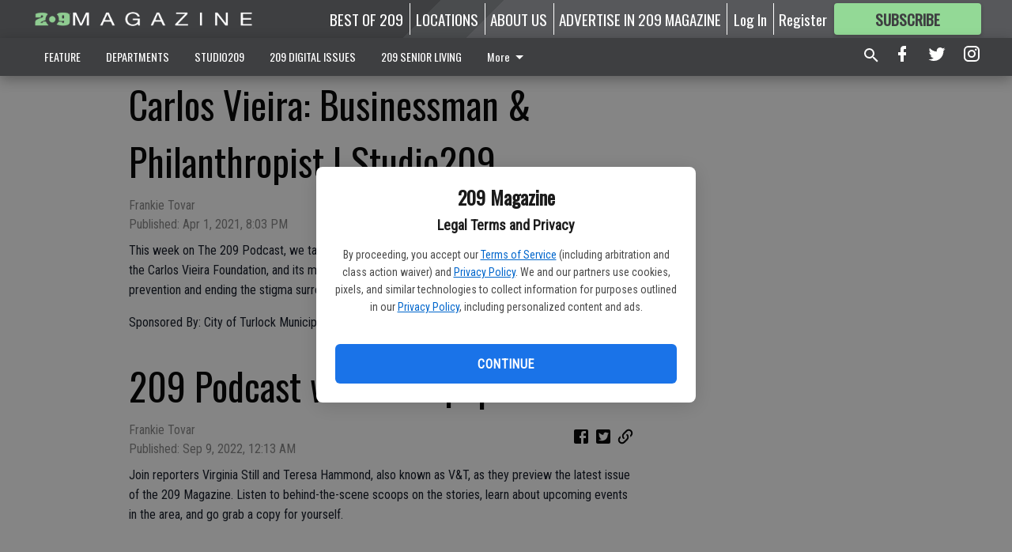

--- FILE ---
content_type: text/html; charset=utf-8
request_url: https://www.209magazine.com/209-podcast/carlos-vieira-businessman-philanthropist-studio209/
body_size: 79444
content:


<!DOCTYPE html>
<!--[if lt IE 7]>      <html class="no-js lt-ie9 lt-ie8 lt-ie7"> <![endif]-->
<!--[if IE 7]>         <html class="no-js lt-ie9 lt-ie8"> <![endif]-->
<!--[if IE 8]>         <html class="no-js lt-ie9"> <![endif]-->
<!--[if gt IE 8]><!-->
<html class="no-js" prefix="og: http://ogp.me/ns#"> <!--<![endif]-->
<head>
    
    
    
        
        <meta charset="utf-8"/>
        <meta http-equiv="X-UA-Compatible" content="IE=edge"/>
        <title>
                Carlos Vieira: Businessman &amp; Philanthropist | Studio209 - 209 Magazine
            </title>
        <meta name="robots" content="noarchive">
        <meta name="description" content="This week on The 209 Podcast, we talk to Carlos
Vieira of Livingston about his nonprofit foundation, the Carlos Vieira
Foundation, and its mission to support efforts like autism awareness, youth
drug prevention and ending the stigma surrounding mental health."/>
        <meta name="keywords" content=""/>
        <meta name="viewport" content="width=device-width, initial-scale=1"/>
        <meta name="theme-color" content="#3e3f41">

        <meta property="og:title" content="Carlos Vieira: Businessman &amp; Philanthropist | Studio209"/>
        <meta property="og:type" content="website"/>
        <meta property="og:url" content="https://www.209magazine.com/209-podcast/carlos-vieira-businessman-philanthropist-studio209/"/>
        
        <meta property="og:image" content="https://centralca.cdn-anvilcms.net/media/images/2021/04/01/images/Carlos_Vieira_VIDEO_THUMB.max-640x480.jpg"/>
        <link rel="image_src" href="https://centralca.cdn-anvilcms.net/media/images/2021/04/01/images/Carlos_Vieira_VIDEO_THUMB.max-640x480.jpg"/>
        <meta property="og:description" content="This week on The 209 Podcast, we talk to Carlos
Vieira of Livingston about his nonprofit foundation, the Carlos Vieira
Foundation, and its mission to support efforts like autism awareness, youth
drug prevention and ending the stigma surrounding mental health." />
        <meta name="twitter:card" content="summary_large_image"/>
        <meta name="twitter:image:alt" content="" />

        

        
        <script type="application/ld+json">
        {
            "@context": "http://schema.org",
            "@type": "WebPage",
            
                "primaryImageOfPage": {
                    "@type": "ImageObject",
                    "url": "https://centralca.cdn\u002Danvilcms.net/media/images/2021/04/01/images/Carlos_Vieira_VIDEO_THUMB.max\u002D640x480.jpg",
                    "width": 640,
                    "height": 360,
                    "caption": ""
                },
                "thumbnailUrl": "https://centralca.cdn\u002Danvilcms.net/media/images/2021/04/01/images/Carlos_Vieira_VIDEO_THUMB.max\u002D640x480.jpg",
            
            "mainContentOfPage": "Carlos Vieira: Businessman \u0026amp\u003B Philanthropist | Studio209"
        }
        </script>
        
    
    

    <meta name="robots" content="max-image-preview:large">
    




    


    
        <link rel="shortcut icon" size="16x16" href="https://centralca.cdn-anvilcms.net/media/images/2018/04/16/images/209_Website_Favicon.width-16.png">
    
        <link rel="shortcut icon" size="32x32" href="https://centralca.cdn-anvilcms.net/media/images/2018/04/16/images/209_Website_Favicon.width-32.png">
    
        <link rel="shortcut icon" size="48x48" href="https://centralca.cdn-anvilcms.net/media/images/2018/04/16/images/209_Website_Favicon.width-48.png">
    
        <link rel="shortcut icon" size="128x128" href="https://centralca.cdn-anvilcms.net/media/images/2018/04/16/images/209_Website_Favicon.width-128.png">
    
        <link rel="shortcut icon" size="192x192" href="https://centralca.cdn-anvilcms.net/media/images/2018/04/16/images/209_Website_Favicon.width-192.png">
    

    
        <link rel="touch-icon" size="192x192" href="https://centralca.cdn-anvilcms.net/media/images/2018/04/16/images/209_Website_Favicon.width-192.png">
    

    
        <link rel="icon" size="192x192" href="https://centralca.cdn-anvilcms.net/media/images/2018/04/16/images/209_Website_Favicon.width-192.png">
    

    
        <link rel="apple-touch-icon" size="57x57" href="https://centralca.cdn-anvilcms.net/media/images/2018/04/16/images/209_Website_Favicon.width-57.png">
    
        <link rel="apple-touch-icon" size="72x72" href="https://centralca.cdn-anvilcms.net/media/images/2018/04/16/images/209_Website_Favicon.width-72.png">
    
        <link rel="apple-touch-icon" size="114x114" href="https://centralca.cdn-anvilcms.net/media/images/2018/04/16/images/209_Website_Favicon.width-114.png">
    
        <link rel="apple-touch-icon" size="144x144" href="https://centralca.cdn-anvilcms.net/media/images/2018/04/16/images/209_Website_Favicon.width-144.png">
    
        <link rel="apple-touch-icon" size="180x180" href="https://centralca.cdn-anvilcms.net/media/images/2018/04/16/images/209_Website_Favicon.width-180.png">
    

    
        <link rel="apple-touch-icon-precomposed" size="57x57" href="https://centralca.cdn-anvilcms.net/media/images/2018/04/16/images/209_Website_Favicon.width-57.png">
    
        <link rel="apple-touch-icon-precomposed" size="72x72" href="https://centralca.cdn-anvilcms.net/media/images/2018/04/16/images/209_Website_Favicon.width-72.png">
    
        <link rel="apple-touch-icon-precomposed" size="76x76" href="https://centralca.cdn-anvilcms.net/media/images/2018/04/16/images/209_Website_Favicon.width-76.png">
    
        <link rel="apple-touch-icon-precomposed" size="114x114" href="https://centralca.cdn-anvilcms.net/media/images/2018/04/16/images/209_Website_Favicon.width-114.png">
    
        <link rel="apple-touch-icon-precomposed" size="120x120" href="https://centralca.cdn-anvilcms.net/media/images/2018/04/16/images/209_Website_Favicon.width-120.png">
    
        <link rel="apple-touch-icon-precomposed" size="144x144" href="https://centralca.cdn-anvilcms.net/media/images/2018/04/16/images/209_Website_Favicon.width-144.png">
    
        <link rel="apple-touch-icon-precomposed" size="152x152" href="https://centralca.cdn-anvilcms.net/media/images/2018/04/16/images/209_Website_Favicon.width-152.png">
    
        <link rel="apple-touch-icon-precomposed" size="180x180" href="https://centralca.cdn-anvilcms.net/media/images/2018/04/16/images/209_Website_Favicon.width-180.png">
    



    <link rel="stylesheet" type="text/css" href="https://centralca.cdn-anvilcms.net/media/compiled_styles/209-magazine-2026-01-28_142314.2766220000.css"/>

    <link rel="stylesheet" type="text/css" href="https://fonts.googleapis.com/css?family=Oswald"/>
<link rel="stylesheet" type="text/css" href="https://fonts.googleapis.com/css?family=Roboto+Condensed"/>


    
    
        
    
        
    

    

    
<script id="user-config" type="application/json">{"authenticated":false,"anonymous":true,"rate_card":"Default Rate Card","has_paid_subscription":false,"has_phone":false}</script>

    
    
<script id="template-settings-config" type="application/json">{"paywall_read_article_header":"Would you like to keep reading?","paywall_read_article_text":"","paywall_subscribe_prompt_header":"Subscribe to keep reading","paywall_subscribe_prompt_text":"\u003cdiv class=\"rich-text\"\u003eSubscribe today to keep reading great local content. You can cancel anytime!\u003c/div\u003e","paywall_subscribe_prompt_button_text":"Subscribe","paywall_registration_wall_header":"Keep reading for free","paywall_registration_wall_text":"\u003cdiv class=\"rich-text\"\u003eEnter your email address to continue reading.\u003c/div\u003e","paywall_registration_wall_thanks_header":"Thanks for registering","paywall_registration_wall_thanks_text":"\u003cdiv class=\"rich-text\"\u003e\u003cp\u003eCheck your email and click the link to keep reading.\u003c/p\u003e\u003cp\u003eIf you have not received the email:\u003c/p\u003e\u003col\u003e\u003cli\u003eMake sure the email address is correct\u003c/li\u003e\u003cli\u003eCheck your junk folder\u003c/li\u003e\u003c/ol\u003e\u003c/div\u003e","registration_and_login_enabled":true,"account_help_box_text_serialized":[]}</script>

    
<script id="frontend-settings-config" type="application/json">{"recaptcha_public_key":"6LeJnaIZAAAAAMr3U3kn4bWISHRtCL7JyUkOiseq"}</script>

    
<script id="core-urls-config" type="application/json">{"login":"/login/","register":"/register/","password_reset":"/password/reset/","account_link_subscription":"/account/link-subscription/","facebook_social_begin":"/auth/login/facebook/","apple_social_begin":"/auth/login/apple-id/","registration_wall_submit":"/api/v1/registration-wall/submit/","registration_wall_social_submit":"/paywall/registration-wall/social/submit/","braintree_client_token":"/api/v1/braintree/token/","order_tunnel_api":"/api/v1/order_tunnel/","default_order_tunnel":"/order-tunnel/","paywall_order_tunnel":"/order-tunnel/","newsletter_api":"/api/v1/account/newsletter/","current_user_api":"/api/v1/users/self/","login_api":"/api/v1/users/login/"}</script>

    
<script id="social-config" type="application/json">{"facebook":{"enabled":true},"apple":{"enabled":true}}</script>

    
<script id="page-style-config" type="application/json">{"colors":{"primary":"#3e3f41","neutral":"#3e3f41","neutralHighlight":"#93d996","cardBackground":"#eeeeee","cardHighlight":"#93d996","aboveFoldBackground":"#eeeeee","contentBackground":"#ffffff","overlayBackground":"#fefefe","overlayForeground":"#6f6f6f","breakingNewsBannerBackground":"#af2121","subscribeButtonForeground":"#3e3f41","paywallSubscribePromptButtonBackground":"#3adb76","subscribeButtonBackground":"#93d996","contentListOverlay":"#ffffff"},"fonts":{"heading":"\"Oswald\", sans-serif","body":"\"Roboto Condensed\", sans-serif"}}</script>


    
    <link rel="stylesheet" type="text/css" href="https://centralca.cdn-anvilcms.net/static/46.8.14/webpack/Anvil.css"/>
    <script src="https://centralca.cdn-anvilcms.net/static/46.8.14/webpack/runtime.js"></script>
    <script src="https://centralca.cdn-anvilcms.net/static/46.8.14/webpack/AnvilLegacy.js"></script>
    <script defer src="https://centralca.cdn-anvilcms.net/static/46.8.14/webpack/Anvil.js"></script>

    
    

    

    
        
    

    


    

    



</head>

<body class="body--style--7">


<script id="consent-config" type="application/json">{"privacy_policy_url":"https://www.209magazine.com/privacy-policy/","terms_of_service_url":"https://www.209magazine.com/terms-of-service/","site_name":"209 Magazine"}</script>
<div data-component="ConsentModal" data-prop-config-id="consent-config"></div>



<nav>
    <div class="anvil-header-wrapper">
        


<div id="anvilHeader">
    
    <div class="top-bar anvil-header anvil-header--style--7 hide-for-large">
        <div class="anvil-header__title">
            <div class="anvil-title-bar anvil-title-bar--style--7">
                <div class="row expanded collapse align-middle">
                    <div class="column shrink">
                        <button class="hide anvil-header__tab" id="tabMenuClose" data-toggle="tabMenuOpen tabMenuClose"
                                aria-label="Close menu"
                                type="button" data-close data-toggler=".hide">
                            <i class="close-icon" aria-hidden="false"></i>
                        </button>
                        <button class="anvil-header__tab" id="tabMenuOpen" type="button"
                                data-toggle="sideMenu tabMenuClose tabMenuOpen"
                                data-toggler=".hide">
                            <i class="hamburger-menu-icon" aria-hidden="false"></i>
                        </button>
                    </div>
                    <div class="column shrink">
                        

<div class="anvil-logo--style--7 anvil-logo anvil-logo--mobile">
    <a class="anvil-logo__link" href="https://www.209magazine.com">
        
            
                <img alt="209 Magazine Logo Icon 128x1513" class="anvil-logo__image" height="64" src="https://centralca.cdn-anvilcms.net/media/images/2020/10/15/images/App_Icon-128x1513.height-64.png" width="756">
            
        
    </a>
</div>
                    </div>
                    
                        <div class="column show-for-medium anvil-title-bar__section-label-wrapper">
                            <div class="row expanded align-right">
                                <div class="column shrink">
                                    <h3 class="anvil-title-bar__text anvil-title-bar__section-label"><a
                                            href="/209-podcast/">209 PODCAST</a></h3>
                                </div>
                            </div>
                        </div>
                    
                </div>
            </div>
        </div>
    </div>
    

    
    <div class="anvil-header anvil-header--style--7 show-for-large">
        <div class="row expanded anvil-header__content show-for-large">
            <div class="column">
                

<div class="anvil-logo--style--7 anvil-logo">
    <a class="anvil-logo__link" href="https://www.209magazine.com">
        
            
                <img alt="209 Magazine Logo Icon 128x1513" class="anvil-logo__image" height="128" src="https://centralca.cdn-anvilcms.net/media/images/2020/10/15/images/App_Icon-128x1513.height-128.png" width="1513">
            
        
    </a>
</div>
            </div>
            <div class="column shrink anvil-header-menu">
                <div class="row expanded align-right">
                    
                        <div class="anvil-header-menu__element">
                            <div class="shrink">
                                



                            </div>
                        </div>
                    
                    
                        <div class="anvil-header-menu__element">
                            <a class="crun-link crun-link--animate crun-link--important" href="https://Bestof209.com">
                                BEST OF 209
                            </a>
                        </div>
                    
                        <div class="anvil-header-menu__element anvil-header-menu__element--divide-left">
                            <a class="crun-link crun-link--animate crun-link--important" href="/locations/">
                                LOCATIONS
                            </a>
                        </div>
                    
                        <div class="anvil-header-menu__element anvil-header-menu__element--divide-left">
                            <a class="crun-link crun-link--animate crun-link--important" href="/aboutus/article-page/">
                                ABOUT US
                            </a>
                        </div>
                    
                        <div class="anvil-header-menu__element anvil-header-menu__element--divide-left anvil-header-menu__element--divide-right">
                            <a class="crun-link crun-link--animate crun-link--important" href="/advertise-us/">
                                ADVERTISE IN 209 MAGAZINE
                            </a>
                        </div>
                    

                    
                        
                            
                                <div class="anvil-header-menu__element">
                                    
                                    
                                    
                                        <a class="crun-link crun-link--animate"
                                           href="/login/?next=/209-podcast/carlos-vieira-businessman-philanthropist-studio209/">
                                            Log In
                                        </a>
                                    
                                </div>
                                <div class="anvil-header-menu__element anvil-header-menu__element--divide-left">
                                    
                                        <a class="crun-link crun-link--animate" href="/register/">
                                            Register
                                        </a>
                                    
                                </div>
                                
                                
                                    <div class="column shrink anvil-header__subscribe">
                                        <a id="subscribe_button" href="/order-tunnel/">
                                            <p>Subscribe</p>
                                            <p>For <span>more</span> great content</p>
                                        </a>
                                    </div>
                                
                            
                        
                    
                </div>
            </div>
        </div>
    </div>
    
</div>


<div class="reveal reveal-modal-fullscreen anvil-menu anvil-menu--style--7" id="sideMenu" data-reveal
     data-animation-in="slide-in-left fast" data-animation-out="slide-out-left fast"
     data-overlay="false" data-hide-for="large" data-v-offset="0">
    <div class="anvil-header__mobile top-bar anvil-header anvil-header--style--7 hide-for-large">
            <div class="anvil-header__title">
                <div class="anvil-title-bar anvil-title-bar--style--7">
                    <div class="row expanded collapse align-middle">
                        <div class="column shrink">
                            <button class="anvil-header__tab" id="tabMenuClose" type="button"
                                    data-toggle="sideMenu tabMenuClose tabMenuOpen"
                                    data-toggler=".hide">
                                <i class="close-icon" aria-hidden="false"></i>
                            </button>
                        </div>
                        <div class="column shrink">
                            

<div class="anvil-logo--style--7 anvil-logo anvil-logo--mobile">
    <a class="anvil-logo__link" href="https://www.209magazine.com">
        
            
                <img alt="209 Magazine Logo Icon 128x1513" class="anvil-logo__image" height="64" src="https://centralca.cdn-anvilcms.net/media/images/2020/10/15/images/App_Icon-128x1513.height-64.png" width="756">
            
        
    </a>
</div>
                        </div>
                        
                        <div class="column show-for-medium anvil-title-bar__section-label-wrapper">
                            <div class="row expanded align-right">
                                <div class="column shrink">
                                    <h3 class="anvil-title-bar__text anvil-title-bar__section-label"><a
                                        href="/209-podcast/">209 PODCAST</a></h3>
                                </div>
                            </div>
                        </div>
                    
                    </div>
                </div>
            </div>
    </div>

    <div class="row expanded collapse">
        <div class="columns shrink">
            
            <ul class="anvil-menu__icons" id="menu-tabs" data-tabs>
                
                    
                    <li class="tabs-title">
                        <a href="#searchPanel">
                            <i class="magnify-icon" aria-hidden="true"></i>
                        </a>
                    </li>
                    
                
                <li class="tabs-title is-active">
                    <a href="#sectionPanel" aria-selected="true">
                        <i class="apps-icon" aria-hidden="true"></i>
                    </a>
                </li>
                
                    
                        <li>
                            <a href="/account/dashboard/">
                                <i class="account-icon" aria-hidden="true"></i>
                            </a>
                        </li>
                    
                
                
                    <li class="tabs-title">
                        <a href="#connectPanel">
                            <i class="plus-icon" aria-hidden="true"></i>
                        </a>
                    </li>
                
                
                    
                    
                        <li>
                            <div class="anvil-menu__subscribe anvil-menu__subscribe--vertical">
                                <a href="/order-tunnel/">
                                    <p>Subscribe</p>
                                    <p>For <span>more</span> great content</p>
                                </a>
                            </div>
                        </li>
                    
                
            </ul>
        </div>
        <div class="columns">
            <div class="anvil-menu__panels" data-tabs-content="menu-tabs">
                
                
                    
                    <div class="tabs-panel search-panel" id="searchPanel">
                        <form action="/search/" autocomplete="on">
                            <div class="row expanded">
                                <div class="small-10 column">
                                    <input name="q" type="search" placeholder="Search">
                                </div>
                                <div class="small-2 column align-middle text-center">
                                    <button type="submit"><i class="magnify-icon" aria-hidden="true"></i></button>
                                </div>
                            </div>
                        </form>
                    </div>
                    
                
                <div class="tabs-panel is-active" id="sectionPanel">
                    <h6 class="anvil-menu__subheader anvil-menu__divider">Sections</h6>
                    
                        <div class="row expanded column anvil-menu__item">
                            <a href="/features/">
                                FEATURE
                            </a>
                        </div>
                    
                        <div class="row expanded column anvil-menu__item">
                            <a href="/departments/">
                                DEPARTMENTS
                            </a>
                        </div>
                    
                        <div class="row expanded column anvil-menu__item">
                            <a href="/studio209/">
                                STUDIO209
                            </a>
                        </div>
                    
                        <div class="row expanded column anvil-menu__item">
                            <a href="https://bit.ly/209magazines">
                                209 DIGITAL ISSUES
                            </a>
                        </div>
                    
                        <div class="row expanded column anvil-menu__item">
                            <a href="/209seniorliving/">
                                209 SENIOR LIVING
                            </a>
                        </div>
                    
                        <div class="row expanded column anvil-menu__item">
                            <a href="/special-sections/">
                                SPECIAL SECTIONS
                            </a>
                        </div>
                    
                        <div class="row expanded column anvil-menu__item">
                            <a href="/209-news/">
                                209 NEWS
                            </a>
                        </div>
                    
                        <div class="row expanded column anvil-menu__item">
                            <a href="/209-podcast/">
                                209 PODCAST
                            </a>
                        </div>
                    
                        <div class="row expanded column anvil-menu__item">
                            <a href="https://www.209magazine.com/privacy-policy/">
                                Privacy Policy
                            </a>
                        </div>
                    
                        <div class="row expanded column anvil-menu__item">
                            <a href="https://www.209magazine.com/terms-of-service/">
                                Terms of Service
                            </a>
                        </div>
                    
                    
                        <div class="anvil-menu__subheader anvil-menu__divider anvil-menu__divider--no-padding"></div>
                        
                            <div class="row expanded column anvil-menu__item">
                                <a href="https://Bestof209.com">
                                    BEST OF 209
                                </a>
                            </div>
                        
                            <div class="row expanded column anvil-menu__item">
                                <a href="/locations/">
                                    LOCATIONS
                                </a>
                            </div>
                        
                            <div class="row expanded column anvil-menu__item">
                                <a href="/aboutus/article-page/">
                                    ABOUT US
                                </a>
                            </div>
                        
                            <div class="row expanded column anvil-menu__item">
                                <a href="/advertise-us/">
                                    ADVERTISE IN 209 MAGAZINE
                                </a>
                            </div>
                        
                    
                </div>
            
                <div class="tabs-panel" id="connectPanel">
                    <h6 class="anvil-menu__subheader anvil-menu__divider">Connect</h6>
                    
                        <div class="row expanded column anvil-menu__link">
                            <a href="https://www.facebook.com/209magazine" target="_blank">
                                Like on Facebook
                            </a>
                        </div>
                    
                    
                        <div class="row expanded column anvil-menu__link">
                            <a href="https://twitter.com/209magazine" target="_blank">
                                Follow on Twitter
                            </a>
                        </div>
                    
                    
                        <div class="row expanded column anvil-menu__link">
                            <a href="https://instagram.com/209magazine" target="_blank">
                                Follow on Instagram
                            </a>
                        </div>
                    
                    
                </div>
            
            </div>
        </div>
    </div>
</div>


        <div id="main_menu">
            
<div class="navigation submenu-navigation 
    show-for-large
"
     id="">
    <div class="sticky navigation__content">
        <div class="top-bar anvil-main-menu anvil-main-menu--style--7">
            <div class="top-bar__content anvil-main-menu__content row expanded align-middle">
                
    
    
        <div class="column">
            <ul class="anvil-main-menu__tabs" data-tabs id="mainMenuTabs">
                
                    <li class="anvil-main-menu__tabs-title anvil-main-menu__item "
                        data-panel="#tab-1">
                        <a href="/features/"
                                 >
                            FEATURE
                        </a>
                    </li>
                
                    <li class="anvil-main-menu__tabs-title anvil-main-menu__item "
                        data-panel="#tab-2">
                        <a href="/departments/"
                                 >
                            DEPARTMENTS
                        </a>
                    </li>
                
                    <li class="anvil-main-menu__tabs-title anvil-main-menu__item "
                        data-panel="#tab-3">
                        <a href="/studio209/"
                                 >
                            STUDIO209
                        </a>
                    </li>
                
                    <li class="anvil-main-menu__tabs-title anvil-main-menu__item "
                        data-panel="#tab-4">
                        <a href="https://bit.ly/209magazines"
                                 target="_blank"  >
                            209 DIGITAL ISSUES
                        </a>
                    </li>
                
                    <li class="anvil-main-menu__tabs-title anvil-main-menu__item "
                        data-panel="#tab-5">
                        <a href="/209seniorliving/"
                                 >
                            209 SENIOR LIVING
                        </a>
                    </li>
                
                    <li class="anvil-main-menu__tabs-title anvil-main-menu__item "
                        data-panel="#tab-6">
                        <a href="/special-sections/"
                                 >
                            SPECIAL SECTIONS
                        </a>
                    </li>
                
                    <li class="anvil-main-menu__tabs-title anvil-main-menu__item "
                        data-panel="#tab-7">
                        <a href="/209-news/"
                                 target="_blank"  >
                            209 NEWS
                        </a>
                    </li>
                
                    <li class="anvil-main-menu__tabs-title anvil-main-menu__item ancestor"
                        data-panel="#tab-8">
                        <a href="/209-podcast/"
                                 >
                            209 PODCAST
                        </a>
                    </li>
                
                    <li class="anvil-main-menu__tabs-title anvil-main-menu__item "
                        data-panel="#tab-9">
                        <a href="https://www.209magazine.com/privacy-policy/"
                                 >
                            Privacy Policy
                        </a>
                    </li>
                
                    <li class="anvil-main-menu__tabs-title anvil-main-menu__item "
                        data-panel="#tab-10">
                        <a href="https://www.209magazine.com/terms-of-service/"
                                 >
                            Terms of Service
                        </a>
                    </li>
                
                <li class="anvil-main-menu__tabs-title anvil-main-menu__section-more"
                    id="mainMenuSectionMore" data-panel="#tab-more">
                    <a class="anvil-main-menu__button">
                        More<i class="anvil-main-menu__sections-icon"></i>
                    </a>
                </li>
            </ul>
            <div class="anvil-main-menu__tabs-content" data-tabs-content="mainMenuTabs">
                
                    
                        <div class="anvil-main-menu__tabs-panel" id="tab-1">
                            
                                



    
        
        
        
            <div class="section-menu section-menu--style--7">
                <div class="row expanded">
                    
                    
                        <div class="column  small-12  section-menu__recommended-articles align-middle">
                            
<div class="anvil-menu-suggested-articles--style--7 anvil-menu-suggested-articles">
    <div class="row expanded align-spaced anvil-menu-suggested-articles__dropdown" data-fit
         data-fit-items=".anvil-menu-suggested-articles__wrapper" data-fit-hide-target=".anvil-menu-suggested-articles__wrapper">
        
            <div class="anvil-menu-suggested-articles__wrapper column shrink">
                <a href="https://www.209magazine.com/features/sue%C3%B1o-coffee-co/">
                    <div class="anvil-menu-suggested-articles__card">
                        <div class="anvil-images__image-container anvil-menu-suggested-articles__image">
                            <img alt="Sueno.png" class="anvil-images__background--glass" height="115" src="https://centralca.cdn-anvilcms.net/media/images/2025/11/04/images/Sueno.max-250x187.png" width="250">
                            <img alt="Sueno.png" class="anvil-images__image" height="115" src="https://centralca.cdn-anvilcms.net/media/images/2025/11/04/images/Sueno.max-250x187.png" width="250">
                        </div>
                    <div class="anvil-menu-suggested-articles__title">
                        Sueño Coffee Co
                    </div>
                    </div>
                </a>
            </div>
        
            <div class="anvil-menu-suggested-articles__wrapper column shrink">
                <a href="https://www.209magazine.com/features/with-love/">
                    <div class="anvil-menu-suggested-articles__card">
                        <div class="anvil-images__image-container anvil-menu-suggested-articles__image">
                            <img alt="Rosas.png" class="anvil-images__background--glass" height="115" src="https://centralca.cdn-anvilcms.net/media/images/2025/11/04/images/Rosas.max-250x187.png" width="250">
                            <img alt="Rosas.png" class="anvil-images__image" height="115" src="https://centralca.cdn-anvilcms.net/media/images/2025/11/04/images/Rosas.max-250x187.png" width="250">
                        </div>
                    <div class="anvil-menu-suggested-articles__title">
                        With love
                    </div>
                    </div>
                </a>
            </div>
        
            <div class="anvil-menu-suggested-articles__wrapper column shrink">
                <a href="https://www.209magazine.com/features/knead-to-know/">
                    <div class="anvil-menu-suggested-articles__card">
                        <div class="anvil-images__image-container anvil-menu-suggested-articles__image">
                            <img alt="Knead.png" class="anvil-images__background--glass" height="115" src="https://centralca.cdn-anvilcms.net/media/images/2025/11/04/images/Knead.max-250x187.png" width="250">
                            <img alt="Knead.png" class="anvil-images__image" height="115" src="https://centralca.cdn-anvilcms.net/media/images/2025/11/04/images/Knead.max-250x187.png" width="250">
                        </div>
                    <div class="anvil-menu-suggested-articles__title">
                        Knead to know
                    </div>
                    </div>
                </a>
            </div>
        
            <div class="anvil-menu-suggested-articles__wrapper column shrink">
                <a href="https://www.209magazine.com/features/sweet-as-apple-pie/">
                    <div class="anvil-menu-suggested-articles__card">
                        <div class="anvil-images__image-container anvil-menu-suggested-articles__image">
                            <img alt="covers.png" class="anvil-images__background--glass" height="115" src="https://centralca.cdn-anvilcms.net/media/images/2025/11/04/images/covers.max-250x187.png" width="250">
                            <img alt="covers.png" class="anvil-images__image" height="115" src="https://centralca.cdn-anvilcms.net/media/images/2025/11/04/images/covers.max-250x187.png" width="250">
                        </div>
                    <div class="anvil-menu-suggested-articles__title">
                        Sweet as apple pie
                    </div>
                    </div>
                </a>
            </div>
        
            <div class="anvil-menu-suggested-articles__wrapper column shrink">
                <a href="https://www.209magazine.com/features/the-delta/">
                    <div class="anvil-menu-suggested-articles__card">
                        <div class="anvil-images__image-container anvil-menu-suggested-articles__image">
                            <img alt="delta.png" class="anvil-images__background--glass" height="115" src="https://centralca.cdn-anvilcms.net/media/images/2025/06/11/images/delta.max-250x187.png" width="250">
                            <img alt="delta.png" class="anvil-images__image" height="115" src="https://centralca.cdn-anvilcms.net/media/images/2025/06/11/images/delta.max-250x187.png" width="250">
                        </div>
                    <div class="anvil-menu-suggested-articles__title">
                        The Delta
                    </div>
                    </div>
                </a>
            </div>
        
    </div>
</div>

                        </div>
                    
                </div>
            </div>
        
        
    


                            
                        </div>
                    
                
                    
                        <div class="anvil-main-menu__tabs-panel" id="tab-2">
                            
                                



    
        
        
        
            <div class="section-menu section-menu--style--7">
                <div class="row expanded">
                    
                        <div class="column shrink section-menu__panel">
                            <div class="section-menu__list">
                                
                                    
                                    
                                        
                                        
                                        <a class="section-menu__subitem" href="/departments/place-called-home/"
                                                >
                                            A Place Called Home
                                        </a>
                                    
                                
                                    
                                    
                                        
                                        
                                        <a class="section-menu__subitem" href="/departments/arts-culture/"
                                                >
                                            Arts &amp; Culture
                                        </a>
                                    
                                
                                    
                                    
                                        
                                        
                                        <a class="section-menu__subitem" href="/departments/book-review/"
                                                >
                                            Book Review
                                        </a>
                                    
                                
                                    
                                    
                                        
                                        
                                        <a class="section-menu__subitem" href="/departments/charity-corner/"
                                                >
                                            Charity Corner
                                        </a>
                                    
                                
                                    
                                    
                                        
                                        
                                        <a class="section-menu__subitem" href="/departments/209downtowns/"
                                                >
                                            Downtowns in the 209
                                        </a>
                                    
                                
                                    
                                    
                                        
                                        
                                        <a class="section-menu__subitem" href="/departments/flavors/"
                                                >
                                            Flavors
                                        </a>
                                    
                                
                                    
                                    
                                        
                                        
                                        <a class="section-menu__subitem" href="/departments/full-of-life/"
                                                >
                                            Full of Life
                                        </a>
                                    
                                
                                    
                                    
                                        
                                        
                                        <a class="section-menu__subitem" href="/departments/in-the-know/"
                                                >
                                            In The Know
                                        </a>
                                    
                                
                                    
                                    
                                        
                                            </div>
                                            <div class="section-menu__list">
                                        
                                        
                                        <a class="section-menu__subitem" href="/departments/look-back/"
                                                >
                                            Look Back
                                        </a>
                                    
                                
                                    
                                    
                                        
                                        
                                        <a class="section-menu__subitem" href="/departments/marketplace/"
                                                >
                                            Marketplace
                                        </a>
                                    
                                
                                    
                                    
                                        
                                        
                                        <a class="section-menu__subitem" href="/departments/the-great-outdoors/"
                                                >
                                            The Great Outdoors
                                        </a>
                                    
                                
                                    
                                    
                                        
                                        
                                        <a class="section-menu__subitem" href="/departments/navigator/"
                                                >
                                            Navigator
                                        </a>
                                    
                                
                                    
                                    
                                        
                                        
                                        <a class="section-menu__subitem" href="/departments/people-in-the-209/"
                                                >
                                            People in the 209
                                        </a>
                                    
                                
                            </div>
                        </div>
                    
                    
                        <div class="column  section-menu__recommended-articles align-middle">
                            
<div class="anvil-menu-suggested-articles--style--7 anvil-menu-suggested-articles">
    <div class="row expanded align-spaced anvil-menu-suggested-articles__dropdown" data-fit
         data-fit-items=".anvil-menu-suggested-articles__wrapper" data-fit-hide-target=".anvil-menu-suggested-articles__wrapper">
        
            <div class="anvil-menu-suggested-articles__wrapper column shrink">
                <a href="https://www.209magazine.com/departments/marketplace/video-games-on-wheels/">
                    <div class="anvil-menu-suggested-articles__card">
                        <div class="anvil-images__image-container anvil-menu-suggested-articles__image">
                            <img alt="Video-games.png" class="anvil-images__background--glass" height="115" src="https://centralca.cdn-anvilcms.net/media/images/2025/12/16/images/Video-games.max-250x187.png" width="250">
                            <img alt="Video-games.png" class="anvil-images__image" height="115" src="https://centralca.cdn-anvilcms.net/media/images/2025/12/16/images/Video-games.max-250x187.png" width="250">
                        </div>
                    <div class="anvil-menu-suggested-articles__title">
                        Video Games On Wheels
                    </div>
                    </div>
                </a>
            </div>
        
            <div class="anvil-menu-suggested-articles__wrapper column shrink">
                <a href="https://www.209magazine.com/departments/marketplace/lodi-cyclery/">
                    <div class="anvil-menu-suggested-articles__card">
                        <div class="anvil-images__image-container anvil-menu-suggested-articles__image">
                            <img alt="cyclery.png" class="anvil-images__background--glass" height="115" src="https://centralca.cdn-anvilcms.net/media/images/2025/12/16/images/cyclery.max-250x187.png" width="250">
                            <img alt="cyclery.png" class="anvil-images__image" height="115" src="https://centralca.cdn-anvilcms.net/media/images/2025/12/16/images/cyclery.max-250x187.png" width="250">
                        </div>
                    <div class="anvil-menu-suggested-articles__title">
                        Lodi Cyclery
                    </div>
                    </div>
                </a>
            </div>
        
            <div class="anvil-menu-suggested-articles__wrapper column shrink">
                <a href="https://www.209magazine.com/departments/full-of-life/bicycle-helmets/">
                    <div class="anvil-menu-suggested-articles__card">
                        <div class="anvil-images__image-container anvil-menu-suggested-articles__image">
                            <img alt="FOL-Helmets.png" class="anvil-images__background--glass" height="115" src="https://centralca.cdn-anvilcms.net/media/images/2025/12/16/images/FOL-Helmets.max-250x187.png" width="250">
                            <img alt="FOL-Helmets.png" class="anvil-images__image" height="115" src="https://centralca.cdn-anvilcms.net/media/images/2025/12/16/images/FOL-Helmets.max-250x187.png" width="250">
                        </div>
                    <div class="anvil-menu-suggested-articles__title">
                        Bicycle Helmets
                    </div>
                    </div>
                </a>
            </div>
        
            <div class="anvil-menu-suggested-articles__wrapper column shrink">
                <a href="https://www.209magazine.com/departments/full-of-life/winter-wellness/">
                    <div class="anvil-menu-suggested-articles__card">
                        <div class="anvil-images__image-container anvil-menu-suggested-articles__image">
                            <img alt="Reset.png" class="anvil-images__background--glass" height="115" src="https://centralca.cdn-anvilcms.net/media/images/2025/12/16/images/Reset.max-250x187.png" width="250">
                            <img alt="Reset.png" class="anvil-images__image" height="115" src="https://centralca.cdn-anvilcms.net/media/images/2025/12/16/images/Reset.max-250x187.png" width="250">
                        </div>
                    <div class="anvil-menu-suggested-articles__title">
                        Winter Wellness
                    </div>
                    </div>
                </a>
            </div>
        
            <div class="anvil-menu-suggested-articles__wrapper column shrink">
                <a href="https://www.209magazine.com/departments/place-called-home/spring/">
                    <div class="anvil-menu-suggested-articles__card">
                        <div class="anvil-images__image-container anvil-menu-suggested-articles__image">
                            <img alt="spring.png" class="anvil-images__background--glass" height="115" src="https://centralca.cdn-anvilcms.net/media/images/2025/12/16/images/spring.max-250x187.png" width="250">
                            <img alt="spring.png" class="anvil-images__image" height="115" src="https://centralca.cdn-anvilcms.net/media/images/2025/12/16/images/spring.max-250x187.png" width="250">
                        </div>
                    <div class="anvil-menu-suggested-articles__title">
                        Spring
                    </div>
                    </div>
                </a>
            </div>
        
    </div>
</div>

                        </div>
                    
                </div>
            </div>
        
        
    


                            
                        </div>
                    
                
                    
                        <div class="anvil-main-menu__tabs-panel" id="tab-3">
                            
                                



    
        
        
        
            <div class="section-menu section-menu--style--7">
                <div class="row expanded">
                    
                        <div class="column shrink section-menu__panel">
                            <div class="section-menu__list">
                                
                                    
                                    
                                        
                                        
                                        <a class="section-menu__subitem" href="/studio209/studio209-soundcheck209-yeuden-hotch/"
                                                >
                                            Studio209 | Soundcheck209 | Yeuden Hotch
                                        </a>
                                    
                                
                            </div>
                        </div>
                    
                    
                        <div class="column  section-menu__recommended-articles align-middle">
                            
<div class="anvil-menu-suggested-articles--style--7 anvil-menu-suggested-articles">
    <div class="row expanded align-spaced anvil-menu-suggested-articles__dropdown" data-fit
         data-fit-items=".anvil-menu-suggested-articles__wrapper" data-fit-hide-target=".anvil-menu-suggested-articles__wrapper">
        
            <div class="anvil-menu-suggested-articles__wrapper column shrink">
                <a href="https://www.209magazine.com/studio209/morgan-andre-fine-art-studio209/">
                    <div class="anvil-menu-suggested-articles__card">
                        <div class="anvil-images__image-container anvil-menu-suggested-articles__image">
                            <img alt="209 362" class="anvil-images__background--glass" height="140" src="https://centralca.cdn-anvilcms.net/media/images/2024/01/18/images/Studio209_362_THUMBANIL.max-250x187.jpg" width="250">
                            <img alt="209 362" class="anvil-images__image" height="140" src="https://centralca.cdn-anvilcms.net/media/images/2024/01/18/images/Studio209_362_THUMBANIL.max-250x187.jpg" width="250">
                        </div>
                    <div class="anvil-menu-suggested-articles__title">
                        Morgan Andre Fine Art | Studio209
                    </div>
                    </div>
                </a>
            </div>
        
            <div class="anvil-menu-suggested-articles__wrapper column shrink">
                <a href="https://www.209magazine.com/studio209/tank-fire-dog-studio209/">
                    <div class="anvil-menu-suggested-articles__card">
                        <div class="anvil-images__image-container anvil-menu-suggested-articles__image">
                            <img alt="209 361" class="anvil-images__background--glass" height="140" src="https://centralca.cdn-anvilcms.net/media/images/2023/12/31/images/Studio209_Thumbnail_Ep361.max-250x187.jpg" width="250">
                            <img alt="209 361" class="anvil-images__image" height="140" src="https://centralca.cdn-anvilcms.net/media/images/2023/12/31/images/Studio209_Thumbnail_Ep361.max-250x187.jpg" width="250">
                        </div>
                    <div class="anvil-menu-suggested-articles__title">
                        Tank The Fire Dog | Studio209
                    </div>
                    </div>
                </a>
            </div>
        
            <div class="anvil-menu-suggested-articles__wrapper column shrink">
                <a href="https://www.209magazine.com/studio209/tlaloc-aztec-dancing-turlock-studio209/">
                    <div class="anvil-menu-suggested-articles__card">
                        <div class="anvil-images__image-container anvil-menu-suggested-articles__image">
                            <img alt="209 360" class="anvil-images__background--glass" height="140" src="https://centralca.cdn-anvilcms.net/media/images/2023/12/20/images/Studio209_EP360_THUMB.max-250x187.jpg" width="250">
                            <img alt="209 360" class="anvil-images__image" height="140" src="https://centralca.cdn-anvilcms.net/media/images/2023/12/20/images/Studio209_EP360_THUMB.max-250x187.jpg" width="250">
                        </div>
                    <div class="anvil-menu-suggested-articles__title">
                        Tlaloc: Aztec Dancing in Turlock | Studio209
                    </div>
                    </div>
                </a>
            </div>
        
            <div class="anvil-menu-suggested-articles__wrapper column shrink">
                <a href="https://www.209magazine.com/studio209/crushcon-beat-battle-2023-studio209/">
                    <div class="anvil-menu-suggested-articles__card">
                        <div class="anvil-images__image-container anvil-menu-suggested-articles__image">
                            <img alt="209 358" class="anvil-images__background--glass" height="140" src="https://centralca.cdn-anvilcms.net/media/images/2023/11/18/images/Studio209_Thumbnail_Ep358.max-250x187.jpg" width="250">
                            <img alt="209 358" class="anvil-images__image" height="140" src="https://centralca.cdn-anvilcms.net/media/images/2023/11/18/images/Studio209_Thumbnail_Ep358.max-250x187.jpg" width="250">
                        </div>
                    <div class="anvil-menu-suggested-articles__title">
                        CrushCon Beat Battle 2023 | Studio209
                    </div>
                    </div>
                </a>
            </div>
        
            <div class="anvil-menu-suggested-articles__wrapper column shrink">
                <a href="https://www.209magazine.com/studio209/learn-brew-golden-state-brew-club-studio209/">
                    <div class="anvil-menu-suggested-articles__card">
                        <div class="anvil-images__image-container anvil-menu-suggested-articles__image">
                            <img alt="209 357" class="anvil-images__background--glass" height="140" src="https://centralca.cdn-anvilcms.net/media/images/2023/11/11/images/Studio209_Thumbnail_Ep357.max-250x187.jpg" width="250">
                            <img alt="209 357" class="anvil-images__image" height="140" src="https://centralca.cdn-anvilcms.net/media/images/2023/11/11/images/Studio209_Thumbnail_Ep357.max-250x187.jpg" width="250">
                        </div>
                    <div class="anvil-menu-suggested-articles__title">
                        Learn to Brew with Golden State Brew Club | Studio209
                    </div>
                    </div>
                </a>
            </div>
        
    </div>
</div>

                        </div>
                    
                </div>
            </div>
        
        
    


                            
                        </div>
                    
                
                    
                
                    
                        <div class="anvil-main-menu__tabs-panel" id="tab-5">
                            
                                



    
        
        
        
        
    


                            
                        </div>
                    
                
                    
                        <div class="anvil-main-menu__tabs-panel" id="tab-6">
                            
                                



    
        
        
        
            <div class="section-menu section-menu--style--7 section-menu--no-content">
                <div class="row expanded">
                    
                        <div class="column shrink section-menu__panel">
                            <div class="section-menu__list">
                                
                                    
                                    
                                        
                                        
                                        <a class="section-menu__subitem" href="/special-sections/fair-tab/"
                                                >
                                            FAIR TAB
                                        </a>
                                    
                                
                                    
                                    
                                        
                                        
                                        <a class="section-menu__subitem" href="/special-sections/graffiti-tab/"
                                                >
                                            GRAFFITI TAB
                                        </a>
                                    
                                
                                    
                                    
                                        
                                        
                                        <a class="section-menu__subitem" href="/special-sections/modesto-chamber-directory/"
                                                >
                                            MODESTO CHAMBER DIRECTORY
                                        </a>
                                    
                                
                            </div>
                        </div>
                    
                    
                </div>
            </div>
        
        
    


                            
                        </div>
                    
                
                    
                        <div class="anvil-main-menu__tabs-panel" id="tab-7">
                            
                                



    
        
        
        
            <div class="section-menu section-menu--style--7 section-menu--no-content">
                <div class="row expanded">
                    
                        <div class="column shrink section-menu__panel">
                            <div class="section-menu__list">
                                
                                    
                                    
                                        
                                        
                                        <a class="section-menu__subitem" href="/209-news/thebulletin/"
                                                 target="_blank" >
                                            The Bulletin
                                        </a>
                                    
                                
                                    
                                    
                                        
                                        
                                        <a class="section-menu__subitem" href="/209-news/ceres-courier/"
                                                 target="_blank" >
                                            Ceres Courier
                                        </a>
                                    
                                
                                    
                                    
                                        
                                        
                                        <a class="section-menu__subitem" href="/209-news/escalon-times/"
                                                 target="_blank" >
                                            Escalon Times
                                        </a>
                                    
                                
                                    
                                    
                                        
                                        
                                        <a class="section-menu__subitem" href="/209-news/oakdale-leader/"
                                                 target="_blank" >
                                            Oakdale Leader
                                        </a>
                                    
                                
                                    
                                    
                                        
                                        
                                        <a class="section-menu__subitem" href="/209-news/turlock-journal/"
                                                 target="_blank" >
                                            Turlock Journal
                                        </a>
                                    
                                
                                    
                                    
                                        
                                        
                                        <a class="section-menu__subitem" href="/209-news/riverbank-news/"
                                                 target="_blank" >
                                            Riverbank News
                                        </a>
                                    
                                
                            </div>
                        </div>
                    
                    
                </div>
            </div>
        
        
    


                            
                        </div>
                    
                
                    
                        <div class="anvil-main-menu__tabs-panel" id="tab-8">
                            
                                



    
        
        
        
            <div class="section-menu section-menu--style--7">
                <div class="row expanded">
                    
                    
                        <div class="column  small-12  section-menu__recommended-articles align-middle">
                            
<div class="anvil-menu-suggested-articles--style--7 anvil-menu-suggested-articles">
    <div class="row expanded align-spaced anvil-menu-suggested-articles__dropdown" data-fit
         data-fit-items=".anvil-menu-suggested-articles__wrapper" data-fit-hide-target=".anvil-menu-suggested-articles__wrapper">
        
            <div class="anvil-menu-suggested-articles__wrapper column shrink">
                <a href="https://www.209magazine.com/209-podcast/209-podcast-vt-episode-03/">
                    <div class="anvil-menu-suggested-articles__card">
                        <div class="anvil-images__image-container anvil-menu-suggested-articles__image">
                            <img alt="209 pod vt 3" class="anvil-images__background--glass" height="140" src="https://centralca.cdn-anvilcms.net/media/images/2022/09/09/images/209_Podcast_VT_ep03.max-250x187.jpg" width="250">
                            <img alt="209 pod vt 3" class="anvil-images__image" height="140" src="https://centralca.cdn-anvilcms.net/media/images/2022/09/09/images/209_Podcast_VT_ep03.max-250x187.jpg" width="250">
                        </div>
                    <div class="anvil-menu-suggested-articles__title">
                        209 Podcast with V&amp;T | Episode 03
                    </div>
                    </div>
                </a>
            </div>
        
            <div class="anvil-menu-suggested-articles__wrapper column shrink">
                <a href="https://www.209magazine.com/209-podcast/209-podcast-vt-best-209-issue/">
                    <div class="anvil-menu-suggested-articles__card">
                        <div class="anvil-images__image-container anvil-menu-suggested-articles__image">
                            <img alt="209 pod vt 2" class="anvil-images__background--glass" height="140" src="https://centralca.cdn-anvilcms.net/media/images/2022/08/26/images/209_Podcast_VT_ep02.max-250x187.jpg" width="250">
                            <img alt="209 pod vt 2" class="anvil-images__image" height="140" src="https://centralca.cdn-anvilcms.net/media/images/2022/08/26/images/209_Podcast_VT_ep02.max-250x187.jpg" width="250">
                        </div>
                    <div class="anvil-menu-suggested-articles__title">
                        209 Podcast with V&amp;T | Best of 209 Issue
                    </div>
                    </div>
                </a>
            </div>
        
            <div class="anvil-menu-suggested-articles__wrapper column shrink">
                <a href="https://www.209magazine.com/209-podcast/ash-ruder-american-idol-singer-209-podcast/">
                    <div class="anvil-menu-suggested-articles__card">
                        <div class="anvil-images__image-container anvil-menu-suggested-articles__image">
                            <img alt="ash ruder pod thumb" class="anvil-images__background--glass" height="140" src="https://centralca.cdn-anvilcms.net/media/images/2021/04/09/images/Ash_Ruder_VIDEO_THUMB.max-250x187.jpg" width="250">
                            <img alt="ash ruder pod thumb" class="anvil-images__image" height="140" src="https://centralca.cdn-anvilcms.net/media/images/2021/04/09/images/Ash_Ruder_VIDEO_THUMB.max-250x187.jpg" width="250">
                        </div>
                    <div class="anvil-menu-suggested-articles__title">
                        Ash Ruder: American Idol Singer | 209 Podcast
                    </div>
                    </div>
                </a>
            </div>
        
            <div class="anvil-menu-suggested-articles__wrapper column shrink">
                <a href="https://www.209magazine.com/209-podcast/carlos-vieira-businessman-philanthropist-studio209/">
                    <div class="anvil-menu-suggested-articles__card">
                        <div class="anvil-images__image-container anvil-menu-suggested-articles__image">
                            <img alt="carlos vieira pod thumb" class="anvil-images__background--glass" height="140" src="https://centralca.cdn-anvilcms.net/media/images/2021/04/01/images/Carlos_Vieira_VIDEO_THUMB.max-250x187.jpg" width="250">
                            <img alt="carlos vieira pod thumb" class="anvil-images__image" height="140" src="https://centralca.cdn-anvilcms.net/media/images/2021/04/01/images/Carlos_Vieira_VIDEO_THUMB.max-250x187.jpg" width="250">
                        </div>
                    <div class="anvil-menu-suggested-articles__title">
                        Carlos Vieira: Businessman &amp; Philanthropist | Studio209
                    </div>
                    </div>
                </a>
            </div>
        
            <div class="anvil-menu-suggested-articles__wrapper column shrink">
                <a href="https://www.209magazine.com/209-podcast/everett-johnson-cal-berkeley-lineman-ths-alum/">
                    <div class="anvil-menu-suggested-articles__card">
                        <div class="anvil-images__image-container anvil-menu-suggested-articles__image">
                            <img alt="everett pod" class="anvil-images__background--glass" height="140" src="https://centralca.cdn-anvilcms.net/media/images/2021/03/18/images/Everett_Johnson_VIDEO_THUMB.max-250x187.jpg" width="250">
                            <img alt="everett pod" class="anvil-images__image" height="140" src="https://centralca.cdn-anvilcms.net/media/images/2021/03/18/images/Everett_Johnson_VIDEO_THUMB.max-250x187.jpg" width="250">
                        </div>
                    <div class="anvil-menu-suggested-articles__title">
                        Everett Johnson: Cal Berkeley Lineman &amp; THS Alum
                    </div>
                    </div>
                </a>
            </div>
        
    </div>
</div>

                        </div>
                    
                </div>
            </div>
        
        
    


                            
                        </div>
                    
                
                    
                
                    
                
                <div class="anvil-main-menu__tabs-panel anvil-main-menu__tabs-panel--more" id="tab-more">
                    <div class="section-menu row expanded">
                        <div class="column">
                            <div class="section-menu__page-container row expanded">

                            </div>
                        </div>
                        <div class="section-menu__external-container section-menu__panel column shrink">

                        </div>
                    </div>
                </div>
            </div>
        </div>
        
            
            <div class="column shrink anvil-main-menu__search">
                <form id="searchForm" action="/search/" autocomplete="on">
                    <input class="anvil-sliding-search-field--style--7" id="mainMenuSearch" name="q" type="text" placeholder="">
                    <a class="crun-link" id="searchButton"><i class="anvil-header__icon"
                                            aria-hidden="true"></i></a>
                </form>
            </div>
            
        
        <div class="column shrink">
        
            

<div class="anvil-social-icons anvil-social-icons--style--7">
    
        <a target="_blank" href="https://www.facebook.com/209magazine"><i class="facebook-icon"></i></a>
    
    
        <a target="_blank" href="https://twitter.com/209magazine"><i class="twitter-icon"></i></a>
    
    
        <a target="_blank" href="https://instagram.com/209magazine"><i class="instagram-icon"></i></a>
    
    
</div>
        
        </div>
    

            </div>
        </div>
    </div>
</div>


            
    
<div class="navigation submenu-navigation hide hide-for-large mobile-submenu"
     id="">
    <div class="sticky navigation__content">
        <div class="top-bar anvil-main-menu anvil-main-menu--style--7">
            <div class="top-bar__content anvil-main-menu__content row expanded align-middle">
                
    

            </div>
        </div>
    </div>
</div>



        </div>
    </div>
</nav>

<div class="row medium-collapse content__wrapper align-center">
    
        <div id="wallpaper-left" class="show-for-large wallpaper-left">
            <div id="wallpaper-left__content" class="wallpaper-left__content">
                <div id="dfp-wallpaper-left">
    <script>
        if (typeof googletag == 'undefined') {
            var googletag = googletag || {};
            googletag.cmd = googletag.cmd || [];
        }

        googletag.cmd.push(function () {
            googletag.display("dfp-wallpaper-left");
        });
    </script>
</div>

            </div>
        </div>
    
    <div id="content" data-scroll="content" class="content content--style--7 content-container column">
        


        
        
            <div class="row expanded small-collapse">
                <div class="column">
                    <div id="block-detector" class="anvil-block-message--style--7 anvil-block-message anvil-margin anvil-padding">By allowing ads to appear on this site, you support the local businesses who, in turn, support great journalism.</div>
                </div>
            </div>
        
        
    <div class="row expanded align-center">
        <div class="column center-content anvil-padding" data-smart-collapse>
            

<div data-snippet-slot="content-top-center" >
    
                



            
</div>
        </div>
    </div>

    

<div>
    
<span data-page-tracker
      data-page-tracker-url="/209-podcast/carlos-vieira-businessman-philanthropist-studio209/"
      data-page-tracker-title="Carlos Vieira: Businessman &amp; Philanthropist | Studio209"
      data-page-tracker-pk="246494"
      data-page-tracker-analytics-payload="{&quot;view_data&quot;:{&quot;views_remaining&quot;:&quot;-1&quot;},&quot;page_meta&quot;:{&quot;section&quot;:&quot;/209-podcast/&quot;,&quot;behind_paywall&quot;:true,&quot;page_id&quot;:246494,&quot;page_created_at&quot;:&quot;2021-04-01 20:03:41.400278+00:00&quot;,&quot;page_created_age&quot;:152461263,&quot;page_created_at_pretty&quot;:&quot;April 01, 2021&quot;,&quot;page_updated_at&quot;:&quot;2021-04-01 20:03:41.060000+00:00&quot;,&quot;page_updated_age&quot;:152461264,&quot;tags&quot;:[],&quot;page_type&quot;:&quot;Video page&quot;,&quot;author&quot;:&quot;Frankie Tovar&quot;,&quot;content_blocks&quot;:[&quot;Paragraph&quot;],&quot;page_publication&quot;:null,&quot;character_count&quot;:308,&quot;word_count&quot;:47,&quot;paragraph_count&quot;:2,&quot;page_title&quot;:&quot;Carlos Vieira: Businessman \u0026 Philanthropist | Studio209&quot;}}"
>

    <div class="row expanded align-center">
        <div class="column">
            <header>
                <div class="column anvil-video anvil-video--style--7">
                    <div class="anvil-video__title">
                        Carlos Vieira: Businessman &amp; Philanthropist | Studio209
                    </div>
                    
                </div>
                <div class="column video-content">
                    









                </div>
                <div class="column">
                    <div class="row expanded">
                        <div class="column small-12 large-6">
                            
<span data-component="Byline"
      data-prop-author-name="Frankie Tovar"
      data-prop-published-date="2021-04-01T13:03:41.400278-07:00"
      data-prop-updated-date="2021-04-01T13:03:41.060000-07:00"
      data-prop-publication=""
      data-prop-profile-picture=""
      data-prop-profile-picture-style="circle"
      data-prop-author-page-url=""
      data-prop-twitter-handle=""
      data-prop-sass-prefix="style--7"
>
</span>

                        </div>
                        <div class="column small-12 large-6 align-middle">
                            
<div data-component="ShareButtons"
     data-prop-url="https://www.209magazine.com/209-podcast/carlos-vieira-businessman-philanthropist-studio209/"
     data-prop-sass-prefix="style--7"
     data-prop-show-facebook="true"
     data-prop-show-twitter="true">
</div>

                        </div>
                    </div>
                    <div class="row expanded">
                        <div class="column anvil-padding-bottom">
                            









    
        <div class="anvil-article__stream-wrapper">
            <div class="rich-text"><html><body><div class="rich-text"><p>This week on The 209 Podcast, we talk to Carlos Vieira of Livingston about his nonprofit foundation, the Carlos Vieira Foundation, and its mission to support efforts like autism awareness, youth drug prevention and ending the stigma surrounding mental health. </p><p>Sponsored By: City of Turlock Municipal Services</p></div></body></html></div>
        </div>
    



<script>
    (function() {
        $('.anvil-aside').each(function (index, element) {
            if ($(element).next().is('.row.expanded') || $(element).next().is('script')) {
                $(element).addClass('anvil-aside--above-clear');
            }
        });
    })();
</script>

                        </div>
                    </div>
                </div>
            </header>
            <div class="row expanded align-center hide-for-large">
                <div class="column shrink anvil-padding" data-smart-collapse>
                    

<div data-snippet-slot="middle-page-right" >
    
                        



                    
</div>
                </div>
            </div>
        </div>
        <div class="column content--rigid">
            <div class="row expanded align-center">
                <div class="column shrink anvil-padding-bottom" data-smart-collapse>
                    

<div data-snippet-slot="middle-page-right" >
    
                        



                    
</div>
                </div>
            </div>
        </div>
    </div>
    
</span>

</div>


    <div data-inf-scroll-next=".pagination" data-inf-scroll>
        
        <div class="row expanded align-center anvil-padding pagination"
             data-inf-scroll-url="/209-podcast/carlos-vieira-businessman-philanthropist-studio209/?offset=1"
             >
            <div class="column shrink anvil-loader-wrapper">
                <div class="anvil-loader anvil-loader--style--7"></div>
            </div>
        </div>
    </div>



    </div>
    
        <div id="wallpaper-right" class="show-for-large wallpaper-right">
            <div id="wallpaper-right__content" class="wallpaper-right__content">
                <div id="dfp-wallpaper-right">
    <script>
        if (typeof googletag == 'undefined') {
            var googletag = googletag || {};
            googletag.cmd = googletag.cmd || [];
        }

        googletag.cmd.push(function () {
            googletag.display("dfp-wallpaper-right");
        });
    </script>
</div>

            </div>
        </div>
    
</div>




    










</body>
</html>


--- FILE ---
content_type: text/html; charset=utf-8
request_url: https://www.209magazine.com/209-podcast/carlos-vieira-businessman-philanthropist-studio209/?offset=1
body_size: 4897
content:




<div data-ajax-content-page-boundary>
    <div class="anvil-padding-bottom">
        
            
                
                    

<div>
    
<span data-page-tracker
      data-page-tracker-url="/209-podcast/209-podcast-vt-episode-03/"
      data-page-tracker-title="209 Podcast with V&amp;T | Episode 03"
      data-page-tracker-pk="274378"
      data-page-tracker-analytics-payload="{&quot;view_data&quot;:{&quot;views_remaining&quot;:&quot;-1&quot;},&quot;page_meta&quot;:{&quot;section&quot;:&quot;/209-podcast/&quot;,&quot;behind_paywall&quot;:true,&quot;page_id&quot;:274378,&quot;page_created_at&quot;:&quot;2022-09-09 00:13:33.353830+00:00&quot;,&quot;page_created_age&quot;:107086273,&quot;page_created_at_pretty&quot;:&quot;September 09, 2022&quot;,&quot;page_updated_at&quot;:&quot;2022-09-09 00:13:30.874000+00:00&quot;,&quot;page_updated_age&quot;:107086276,&quot;tags&quot;:[],&quot;page_type&quot;:&quot;Video page&quot;,&quot;author&quot;:&quot;Frankie Tovar&quot;,&quot;content_blocks&quot;:[&quot;Paragraph&quot;],&quot;page_publication&quot;:null,&quot;character_count&quot;:336,&quot;word_count&quot;:56,&quot;paragraph_count&quot;:2,&quot;page_title&quot;:&quot;209 Podcast with V\u0026T | Episode 03&quot;}}"
>

    <div class="row expanded align-center">
        <div class="column">
            <header>
                <div class="column anvil-video anvil-video--style--7">
                    <div class="anvil-video__title">
                        209 Podcast with V&amp;T | Episode 03
                    </div>
                    
                </div>
                <div class="column video-content">
                    









                </div>
                <div class="column">
                    <div class="row expanded">
                        <div class="column small-12 large-6">
                            
<span data-component="Byline"
      data-prop-author-name="Frankie Tovar"
      data-prop-published-date="2022-09-08T17:13:33.353830-07:00"
      data-prop-updated-date="2022-09-08T17:13:30.874000-07:00"
      data-prop-publication=""
      data-prop-profile-picture=""
      data-prop-profile-picture-style="circle"
      data-prop-author-page-url=""
      data-prop-twitter-handle=""
      data-prop-sass-prefix="style--7"
>
</span>

                        </div>
                        <div class="column small-12 large-6 align-middle">
                            
<div data-component="ShareButtons"
     data-prop-url="https://www.209magazine.com/209-podcast/209-podcast-vt-episode-03/"
     data-prop-sass-prefix="style--7"
     data-prop-show-facebook="true"
     data-prop-show-twitter="true">
</div>

                        </div>
                    </div>
                    <div class="row expanded">
                        <div class="column anvil-padding-bottom">
                            









    
        <div class="anvil-article__stream-wrapper">
            <div class="rich-text"><html><body><div class="rich-text"><p>Join reporters Virginia Still and Teresa Hammond, also known as V&amp;T, as they preview the latest issue of the 209 Magazine. Listen to behind-the-scene scoops on the stories, learn about upcoming events in the area, and go grab a copy for yourself.</p><p><br/></p><p>Visit www.209Magazine.com to read all our 209 articles and to watch episodes of Studio209.</p></div></body></html></div>
        </div>
    



<script>
    (function() {
        $('.anvil-aside').each(function (index, element) {
            if ($(element).next().is('.row.expanded') || $(element).next().is('script')) {
                $(element).addClass('anvil-aside--above-clear');
            }
        });
    })();
</script>

                        </div>
                    </div>
                </div>
            </header>
            <div class="row expanded align-center hide-for-large">
                <div class="column shrink anvil-padding" data-smart-collapse>
                    

<div data-snippet-slot="middle-page-right" >
    
                        



                    
</div>
                </div>
            </div>
        </div>
        <div class="column content--rigid">
            <div class="row expanded align-center">
                <div class="column shrink anvil-padding-bottom" data-smart-collapse>
                    

<div data-snippet-slot="middle-page-right" >
    
                        



                    
</div>
                </div>
            </div>
        </div>
    </div>
    
</span>

</div>

                
            
        
    </div>
</div>


<span data-inf-scroll-query="scroll_content_page_count" data-inf-scroll-query-value="1">
</span>

<div class="row anvil-padding pagination align-center"
     
     data-inf-scroll-url="/209-podcast/carlos-vieira-businessman-philanthropist-studio209/?offset=2"
     >
    <div class="column shrink anvil-loader-wrapper">
        <div class="anvil-loader anvil-loader--style--7"></div>
    </div>
</div>
